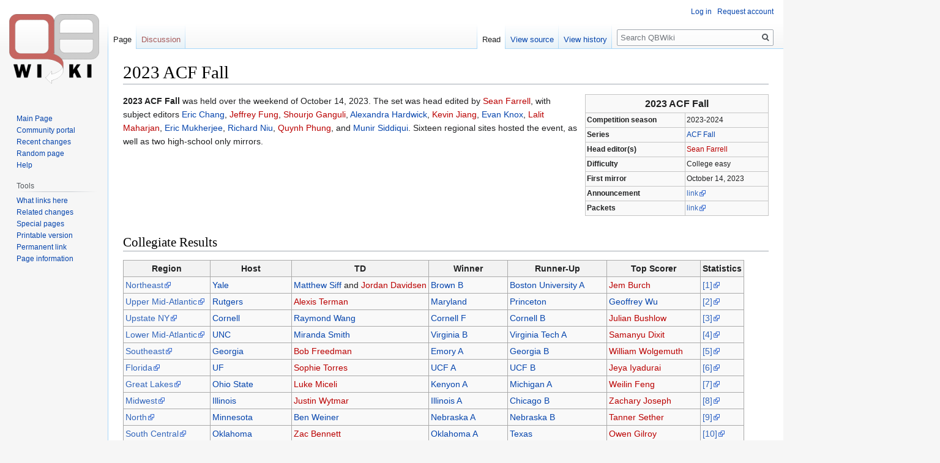

--- FILE ---
content_type: text/html; charset=UTF-8
request_url: https://www.qbwiki.com/wiki/2023_ACF_Fall
body_size: 8576
content:

<!DOCTYPE html>
<html class="client-nojs" lang="en" dir="ltr">
<head>
<meta charset="UTF-8"/>
<title>2023 ACF Fall - QBWiki</title>
<script>document.documentElement.className="client-js";RLCONF={"wgBreakFrames":!1,"wgSeparatorTransformTable":["",""],"wgDigitTransformTable":["",""],"wgDefaultDateFormat":"dmy","wgMonthNames":["","January","February","March","April","May","June","July","August","September","October","November","December"],"wgRequestId":"73498476e5b800bb4d0ae5f1","wgCSPNonce":!1,"wgCanonicalNamespace":"","wgCanonicalSpecialPageName":!1,"wgNamespaceNumber":0,"wgPageName":"2023_ACF_Fall","wgTitle":"2023 ACF Fall","wgCurRevisionId":65099,"wgRevisionId":65099,"wgArticleId":14138,"wgIsArticle":!0,"wgIsRedirect":!1,"wgAction":"view","wgUserName":null,"wgUserGroups":["*"],"wgCategories":["ACF events","Tournaments"],"wgPageContentLanguage":"en","wgPageContentModel":"wikitext","wgRelevantPageName":"2023_ACF_Fall","wgRelevantArticleId":14138,"wgIsProbablyEditable":!1,"wgRelevantPageIsProbablyEditable":!1,"wgRestrictionEdit":[],"wgRestrictionMove":[]};RLSTATE={"site.styles":"ready","noscript":"ready",
"user.styles":"ready","user":"ready","user.options":"loading","skins.vector.styles.legacy":"ready"};RLPAGEMODULES=["site","mediawiki.page.startup","mediawiki.page.ready","skins.vector.legacy.js"];</script>
<script>(RLQ=window.RLQ||[]).push(function(){mw.loader.implement("user.options@1hzgi",function($,jQuery,require,module){/*@nomin*/mw.user.tokens.set({"patrolToken":"+\\","watchToken":"+\\","csrfToken":"+\\"});
});});</script>
<link rel="stylesheet" href="/w/load.php?lang=en&amp;modules=skins.vector.styles.legacy&amp;only=styles&amp;skin=vector"/>
<script async="" src="/w/load.php?lang=en&amp;modules=startup&amp;only=scripts&amp;raw=1&amp;skin=vector"></script>
<meta name="ResourceLoaderDynamicStyles" content=""/>
<link rel="stylesheet" href="/w/load.php?lang=en&amp;modules=site.styles&amp;only=styles&amp;skin=vector"/>
<meta name="generator" content="MediaWiki 1.35.1"/>
<link rel="shortcut icon" href="/favicon.ico"/>
<link rel="search" type="application/opensearchdescription+xml" href="/w/opensearch_desc.php" title="QBWiki (en)"/>
<link rel="EditURI" type="application/rsd+xml" href="https://www.qbwiki.com/w/api.php?action=rsd"/>
<link rel="alternate" type="application/atom+xml" title="QBWiki Atom feed" href="/w/index.php?title=Special:RecentChanges&amp;feed=atom"/>
<!--[if lt IE 9]><script src="/w/resources/lib/html5shiv/html5shiv.js"></script><![endif]-->
</head>
<body class="mediawiki ltr sitedir-ltr mw-hide-empty-elt ns-0 ns-subject page-2023_ACF_Fall rootpage-2023_ACF_Fall skin-vector action-view skin-vector-legacy">
<div id="mw-page-base" class="noprint"></div>
<div id="mw-head-base" class="noprint"></div>
<div id="content" class="mw-body" role="main">
	<a id="top"></a>
	<div id="siteNotice" class="mw-body-content"></div>
	<div class="mw-indicators mw-body-content">
	</div>
	<h1 id="firstHeading" class="firstHeading" lang="en">2023 ACF Fall</h1>
	<div id="bodyContent" class="mw-body-content">
		<div id="siteSub" class="noprint">From QBWiki</div>
		<div id="contentSub"></div>
		<div id="contentSub2"></div>
		
		<div id="jump-to-nav"></div>
		<a class="mw-jump-link" href="#mw-head">Jump to navigation</a>
		<a class="mw-jump-link" href="#searchInput">Jump to search</a>
		<div id="mw-content-text" lang="en" dir="ltr" class="mw-content-ltr"><div class="mw-parser-output"><table border="1" align="right" cellpadding="2" cellspacing="0" width="300" class="toccolours" style="margin: 0 0 0.75em 0.75em; background: #f9f9f9; border: 1px #c6c6c6 solid; border-collapse: collapse; font-size: 85%;">

<tbody><tr>
<th align="center" colspan="2"><font size="3">2023 ACF Fall</font><br />
</th></tr>
<tr>
<td valign="top"><b>Competition season</b></td>
<td>2023-2024
</td></tr>

<tr>
<td valign="top"><b>Series</b></td>
<td><a href="/wiki/ACF_Fall" title="ACF Fall">ACF Fall</a>
</td></tr>


<tr>
<td valign="top"><b>Head editor(s)</b></td>
<td><a href="/w/index.php?title=Sean_Farrell&amp;action=edit&amp;redlink=1" class="new" title="Sean Farrell (page does not exist)">Sean Farrell</a>
</td></tr>
<tr>
<td valign="top"><b>Difficulty</b></td>
<td>College easy
</td></tr>
<tr>
<td valign="top"><b>First mirror</b></td>
<td>October 14, 2023
</td></tr>
<tr>
<td valign="top"><b>Announcement</b></td>
<td><a rel="nofollow" class="external text" href="https://hsquizbowl.org/forums/viewtopic.php?t=27169">link</a>
</td></tr>

<tr>
<td valign="top"><b>Packets</b></td>
<td><a rel="nofollow" class="external text" href="https://collegiate.quizbowlpackets.com/3052/">link</a>
</td></tr>
</tbody></table>
<p><b>2023 ACF Fall</b> was held over the weekend of October 14, 2023. The set was head edited by <a href="/w/index.php?title=Sean_Farrell&amp;action=edit&amp;redlink=1" class="new" title="Sean Farrell (page does not exist)">Sean Farrell</a>, with subject editors <a href="/wiki/Eric_Chang" title="Eric Chang">Eric Chang</a>, <a href="/w/index.php?title=Jeffrey_Fung&amp;action=edit&amp;redlink=1" class="new" title="Jeffrey Fung (page does not exist)">Jeffrey Fung</a>, <a href="/w/index.php?title=Shourjo_Ganguli&amp;action=edit&amp;redlink=1" class="new" title="Shourjo Ganguli (page does not exist)">Shourjo Ganguli</a>, <a href="/wiki/Alexandra_Hardwick" title="Alexandra Hardwick">Alexandra Hardwick</a>, <a href="/w/index.php?title=Kevin_Jiang&amp;action=edit&amp;redlink=1" class="new" title="Kevin Jiang (page does not exist)">Kevin Jiang</a>, <a href="/wiki/Evan_Knox" title="Evan Knox">Evan Knox</a>, <a href="/w/index.php?title=Lalit_Maharjan&amp;action=edit&amp;redlink=1" class="new" title="Lalit Maharjan (page does not exist)">Lalit Maharjan</a>, <a href="/wiki/Eric_Mukherjee" title="Eric Mukherjee">Eric Mukherjee</a>, <a href="/wiki/Richard_Niu" title="Richard Niu">Richard Niu</a>, <a href="/w/index.php?title=Quynh_Phung&amp;action=edit&amp;redlink=1" class="new" title="Quynh Phung (page does not exist)">Quynh Phung</a>, and <a href="/wiki/Munir_Siddiqui" title="Munir Siddiqui">Munir Siddiqui</a>. Sixteen regional sites hosted the event, as well as two high-school only mirrors.
</p><p><br style="clear:both" />
</p>
<h2><span class="mw-headline" id="Collegiate_Results">Collegiate Results</span></h2>
<table class="wikitable">
<tbody><tr>
<th>Region</th>
<th>Host</th>
<th>TD</th>
<th>Winner</th>
<th>Runner-Up</th>
<th>Top Scorer</th>
<th>Statistics
</th></tr>
<tr>
<td><a rel="nofollow" class="external text" href="https://hsquizbowl.org/forums/viewtopic.php?t=27273">Northeast</a>
</td>
<td><a href="/wiki/Yale" title="Yale">Yale</a>
</td>
<td><a href="/wiki/Matthew_Siff" title="Matthew Siff">Matthew Siff</a> and <a href="/w/index.php?title=Jordan_Davidsen&amp;action=edit&amp;redlink=1" class="new" title="Jordan Davidsen (page does not exist)">Jordan Davidsen</a>
</td>
<td><a href="/wiki/Brown" title="Brown">Brown B</a>
</td>
<td><a href="/wiki/Boston_University" title="Boston University">Boston University A</a>
</td>
<td><a href="/w/index.php?title=Jem_Burch&amp;action=edit&amp;redlink=1" class="new" title="Jem Burch (page does not exist)">Jem Burch</a>
</td>
<td><a rel="nofollow" class="external autonumber" href="https://hsquizbowl.org/db/tournaments/8329/">[1]</a>
</td></tr>
<tr>
<td><a rel="nofollow" class="external text" href="https://hsquizbowl.org/forums/viewtopic.php?t=27291">Upper Mid-Atlantic</a>
</td>
<td><a href="/wiki/Rutgers" title="Rutgers">Rutgers</a>
</td>
<td><a href="/w/index.php?title=Alexis_Terman&amp;action=edit&amp;redlink=1" class="new" title="Alexis Terman (page does not exist)">Alexis Terman</a>
</td>
<td><a href="/wiki/Maryland" title="Maryland">Maryland</a>
</td>
<td><a href="/wiki/Princeton" title="Princeton">Princeton</a>
</td>
<td><a href="/wiki/Geoffrey_Wu" title="Geoffrey Wu">Geoffrey Wu</a>
</td>
<td><a rel="nofollow" class="external autonumber" href="https://hsquizbowl.org/db/tournaments/8344/">[2]</a>
</td></tr>
<tr>
<td><a rel="nofollow" class="external text" href="https://hsquizbowl.org/forums/viewtopic.php?t=27264">Upstate NY</a>
</td>
<td><a href="/wiki/Cornell" class="mw-redirect" title="Cornell">Cornell</a>
</td>
<td><a href="/wiki/Raymond_Wang" title="Raymond Wang">Raymond Wang</a>
</td>
<td><a href="/wiki/Cornell" class="mw-redirect" title="Cornell">Cornell F</a>
</td>
<td><a href="/wiki/Cornell" class="mw-redirect" title="Cornell">Cornell B</a>
</td>
<td><a href="/w/index.php?title=Julian_Bushlow&amp;action=edit&amp;redlink=1" class="new" title="Julian Bushlow (page does not exist)">Julian Bushlow</a>
</td>
<td><a rel="nofollow" class="external autonumber" href="https://hsquizbowl.org/db/tournaments/8443/">[3]</a>
</td></tr>
<tr>
<td><a rel="nofollow" class="external text" href="https://hsquizbowl.org/forums/viewtopic.php?t=27333">Lower Mid-Atlantic</a>
</td>
<td><a href="/wiki/UNC" class="mw-redirect" title="UNC">UNC</a>
</td>
<td><a href="/wiki/Miranda_Smith" title="Miranda Smith">Miranda Smith</a>
</td>
<td><a href="/wiki/Virginia" title="Virginia">Virginia B</a>
</td>
<td><a href="/wiki/Virginia_Tech" title="Virginia Tech">Virginia Tech A</a>
</td>
<td><a href="/w/index.php?title=Samanyu_Dixit&amp;action=edit&amp;redlink=1" class="new" title="Samanyu Dixit (page does not exist)">Samanyu Dixit</a>
</td>
<td><a rel="nofollow" class="external autonumber" href="https://hsquizbowl.org/db/tournaments/8442/">[4]</a>
</td></tr>
<tr>
<td><a rel="nofollow" class="external text" href="https://hsquizbowl.org/forums/viewtopic.php?t=27297">Southeast</a>
</td>
<td><a href="/wiki/Georgia" class="mw-redirect" title="Georgia">Georgia</a>
</td>
<td><a href="/w/index.php?title=Bob_Freedman&amp;action=edit&amp;redlink=1" class="new" title="Bob Freedman (page does not exist)">Bob Freedman</a>
</td>
<td><a href="/wiki/Emory" title="Emory">Emory A</a>
</td>
<td><a href="/wiki/Georgia" class="mw-redirect" title="Georgia">Georgia B</a>
</td>
<td><a href="/w/index.php?title=William_Wolgemuth&amp;action=edit&amp;redlink=1" class="new" title="William Wolgemuth (page does not exist)">William Wolgemuth</a>
</td>
<td><a rel="nofollow" class="external autonumber" href="https://hsquizbowl.org/db/tournaments/8445/">[5]</a>
</td></tr>
<tr>
<td><a rel="nofollow" class="external text" href="https://hsquizbowl.org/forums/viewtopic.php?t=27366">Florida</a>
</td>
<td><a href="/wiki/UF" class="mw-redirect" title="UF">UF</a>
</td>
<td><a href="/w/index.php?title=Sophie_Torres&amp;action=edit&amp;redlink=1" class="new" title="Sophie Torres (page does not exist)">Sophie Torres</a>
</td>
<td><a href="/wiki/UCF" title="UCF">UCF A</a>
</td>
<td><a href="/wiki/UCF" title="UCF">UCF B</a>
</td>
<td><a href="/w/index.php?title=Jeya_Iyadurai&amp;action=edit&amp;redlink=1" class="new" title="Jeya Iyadurai (page does not exist)">Jeya Iyadurai</a>
</td>
<td><a rel="nofollow" class="external autonumber" href="https://hsquizbowl.org/db/tournaments/8444/">[6]</a>
</td></tr>
<tr>
<td><a rel="nofollow" class="external text" href="https://hsquizbowl.org/forums/viewtopic.php?t=27268">Great Lakes</a>
</td>
<td><a href="/wiki/Ohio_State" title="Ohio State">Ohio State</a>
</td>
<td><a href="/w/index.php?title=Luke_Miceli&amp;action=edit&amp;redlink=1" class="new" title="Luke Miceli (page does not exist)">Luke Miceli</a>
</td>
<td><a href="/wiki/Kenyon" title="Kenyon">Kenyon A</a>
</td>
<td><a href="/wiki/Michigan" title="Michigan">Michigan A</a>
</td>
<td><a href="/w/index.php?title=Weilin_Feng&amp;action=edit&amp;redlink=1" class="new" title="Weilin Feng (page does not exist)">Weilin Feng</a>
</td>
<td><a rel="nofollow" class="external autonumber" href="https://hsquizbowl.org/db/tournaments/8327/">[7]</a>
</td></tr>
<tr>
<td><a rel="nofollow" class="external text" href="https://hsquizbowl.org/forums/viewtopic.php?t=27319">Midwest</a>
</td>
<td><a href="/wiki/Illinois" title="Illinois">Illinois</a>
</td>
<td><a href="/w/index.php?title=Justin_Wytmar&amp;action=edit&amp;redlink=1" class="new" title="Justin Wytmar (page does not exist)">Justin Wytmar</a>
</td>
<td><a href="/wiki/Illinois" title="Illinois">Illinois A</a>
</td>
<td><a href="/wiki/Chicago" title="Chicago">Chicago B</a>
</td>
<td><a href="/w/index.php?title=Zachary_Joseph&amp;action=edit&amp;redlink=1" class="new" title="Zachary Joseph (page does not exist)">Zachary Joseph</a>
</td>
<td><a rel="nofollow" class="external autonumber" href="https://hsquizbowl.org/db/tournaments/8383/">[8]</a>
</td></tr>
<tr>
<td><a rel="nofollow" class="external text" href="https://hsquizbowl.org/forums/viewtopic.php?t=27275">North</a>
</td>
<td><a href="/wiki/Minnesota" title="Minnesota">Minnesota</a>
</td>
<td><a href="/wiki/Ben_Weiner" title="Ben Weiner">Ben Weiner</a>
</td>
<td><a href="/wiki/Nebraska" title="Nebraska">Nebraska A</a>
</td>
<td><a href="/wiki/Nebraska" title="Nebraska">Nebraska B</a>
</td>
<td><a href="/w/index.php?title=Tanner_Sether&amp;action=edit&amp;redlink=1" class="new" title="Tanner Sether (page does not exist)">Tanner Sether</a>
</td>
<td><a rel="nofollow" class="external autonumber" href="https://hsquizbowl.org/db/tournaments/8333/">[9]</a>
</td></tr>
<tr>
<td><a rel="nofollow" class="external text" href="https://hsquizbowl.org/forums/viewtopic.php?t=27266">South Central</a>
</td>
<td><a href="/wiki/Oklahoma" title="Oklahoma">Oklahoma</a>
</td>
<td><a href="/w/index.php?title=Zac_Bennett&amp;action=edit&amp;redlink=1" class="new" title="Zac Bennett (page does not exist)">Zac Bennett</a>
</td>
<td><a href="/wiki/Oklahoma" title="Oklahoma">Oklahoma A</a>
</td>
<td><a href="/wiki/Texas" title="Texas">Texas</a>
</td>
<td><a href="/w/index.php?title=Owen_Gilroy&amp;action=edit&amp;redlink=1" class="new" title="Owen Gilroy (page does not exist)">Owen Gilroy</a>
</td>
<td><a rel="nofollow" class="external autonumber" href="https://hsquizbowl.org/db/tournaments/8324/">[10]</a>
</td></tr>
<tr>
<td><a rel="nofollow" class="external text" href="https://hsquizbowl.org/forums/viewtopic.php?t=27313">Pacific Northwest</a>
</td>
<td><a href="/wiki/Washington" title="Washington">Washington</a> (online)
</td>
<td><a href="/w/index.php?title=Ella_L%27Heureux&amp;action=edit&amp;redlink=1" class="new" title="Ella L&#39;Heureux (page does not exist)">Ella L'Heureux</a>
</td>
<td><a href="/wiki/Arizona_State" title="Arizona State">Arizona State A</a>
</td>
<td><a href="/wiki/Utah" title="Utah">Utah</a>
</td>
<td><a href="/w/index.php?title=David_Carlip&amp;action=edit&amp;redlink=1" class="new" title="David Carlip (page does not exist)">David Carlip</a>
</td>
<td><a rel="nofollow" class="external autonumber" href="https://hsquizbowl.org/db/tournaments/8390/">[11]</a>
</td></tr>
<tr>
<td><a rel="nofollow" class="external text" href="https://hsquizbowl.org/forums/viewtopic.php?t=27307">Northern California</a>
</td>
<td><a href="/wiki/Berkeley" class="mw-redirect" title="Berkeley">Berkeley</a>
</td>
<td><a href="/wiki/Shahar_Schwartz" title="Shahar Schwartz">Shahar Schwartz</a>
</td>
<td><a href="/wiki/Berkeley" class="mw-redirect" title="Berkeley">Berkeley Porpoises</a>
</td>
<td><a href="/wiki/Berkeley" class="mw-redirect" title="Berkeley">Berkeley Orcas</a>
</td>
<td><a href="/w/index.php?title=Farzan_Shiju&amp;action=edit&amp;redlink=1" class="new" title="Farzan Shiju (page does not exist)">Farzan Shiju</a>
</td>
<td><a rel="nofollow" class="external autonumber" href="https://hsquizbowl.org/db/tournaments/8438/">[12]</a>
</td></tr>
<tr>
<td><a rel="nofollow" class="external text" href="https://hsquizbowl.org/forums/viewtopic.php?t=27269">Southern California</a>
</td>
<td><a href="/wiki/Claremont_Colleges" title="Claremont Colleges">Claremont Colleges</a>
</td>
<td><a href="/w/index.php?title=Kevin_Park&amp;action=edit&amp;redlink=1" class="new" title="Kevin Park (page does not exist)">Kevin Park</a> and <a href="/wiki/Dean_Ah_Now" title="Dean Ah Now">Dean Ah Now</a>
</td>
<td><a href="/wiki/Claremont_Colleges" title="Claremont Colleges">Claremont</a>
</td>
<td><a href="/wiki/UCLA" title="UCLA">UCLA</a>
</td>
<td><a href="/w/index.php?title=Akshay_Seetharam&amp;action=edit&amp;redlink=1" class="new" title="Akshay Seetharam (page does not exist)">Akshay Seetharam</a>
</td>
<td><a rel="nofollow" class="external autonumber" href="https://hsquizbowl.org/db/tournaments/8334/">[13]</a>
</td></tr>
<tr>
<td><a rel="nofollow" class="external text" href="https://hsquizbowl.org/forums/viewtopic.php?t=27270">Eastern Canada</a>
</td>
<td><a href="/wiki/Ottawa" title="Ottawa">Ottawa</a>
</td>
<td><a href="/w/index.php?title=Daniel_Vorotyntsev&amp;action=edit&amp;redlink=1" class="new" title="Daniel Vorotyntsev (page does not exist)">Daniel Vorotyntsev</a>
</td>
<td><a href="/wiki/Toronto" title="Toronto">Toronto D</a>
</td>
<td><a href="/wiki/Carleton" title="Carleton">Carleton A</a> and <a href="/wiki/Ottawa" title="Ottawa">Ottawa B</a>
</td>
<td><a href="/w/index.php?title=Kunaal_Chandrashekar&amp;action=edit&amp;redlink=1" class="new" title="Kunaal Chandrashekar (page does not exist)">Kunaal Chandrashekar</a>
</td>
<td><a rel="nofollow" class="external autonumber" href="https://hsquizbowl.org/db/tournaments/8328/">[14]</a>
</td></tr>
<tr>
<td><a rel="nofollow" class="external text" href="https://hsquizbowl.org/forums/viewtopic.php?t=27282">UK</a>
</td>
<td><a href="/wiki/Cambridge" title="Cambridge">Cambridge</a>
</td>
<td><a href="/wiki/Rhys_Lewis" title="Rhys Lewis">Rhys Lewis</a>
</td>
<td><a href="/wiki/Cambridge" title="Cambridge">Cambridge A</a>
</td>
<td><a href="/wiki/Oxford" title="Oxford">Oxford B</a>
</td>
<td><a href="/w/index.php?title=Elliot_Cosnett&amp;action=edit&amp;redlink=1" class="new" title="Elliot Cosnett (page does not exist)">Elliot Cosnett</a>
</td>
<td><a rel="nofollow" class="external autonumber" href="https://hsquizbowl.org/db/tournaments/8340/">[15]</a>
</td></tr>
<tr>
<td><a rel="nofollow" class="external text" href="https://hsquizbowl.org/forums/viewtopic.php?t=27334">Overflow</a>
</td>
<td><a href="/wiki/Iowa" title="Iowa">Iowa</a> (online)
</td>
<td><a href="/w/index.php?title=Roan_Dowling&amp;action=edit&amp;redlink=1" class="new" title="Roan Dowling (page does not exist)">Roan Dowling</a>
</td>
<td><a href="/wiki/Texas_A%26M" title="Texas A&amp;M">Texas A&amp;M B</a>
</td>
<td><a href="/wiki/Johns_Hopkins" title="Johns Hopkins">Johns Hopkins</a>
</td>
<td><a href="/w/index.php?title=Dwight_Solano&amp;action=edit&amp;redlink=1" class="new" title="Dwight Solano (page does not exist)">Dwight Solano</a>
</td>
<td><a rel="nofollow" class="external autonumber" href="https://hsquizbowl.org/db/tournaments/8379/">[16]</a>
</td></tr></tbody></table>
<h2><span class="mw-headline" id="High_School_Results">High School Results</span></h2>
<table class="wikitable">
<tbody><tr>
<th>Region</th>
<th>Host</th>
<th>TD</th>
<th>Winner</th>
<th>Runner-Up</th>
<th>Top Scorer</th>
<th>Statistics
</th></tr>
<tr>
<td>National
</td>
<td>Online
</td>
<td>Owen Riley
</td>
<td><a href="/wiki/TJHSST" class="mw-redirect" title="TJHSST">"Alexandria Scholars A"</a>
</td>
<td><a href="/wiki/Mira_Loma" title="Mira Loma">Mira Loma</a>
</td>
<td><a href="/wiki/Padraig_Finan" title="Padraig Finan">Padraig Finan</a>
</td>
<td><a rel="nofollow" class="external autonumber" href="https://hsquizbowl.org/db/tournaments/8440/">[17]</a>
</td></tr>
<tr>
<td>California
</td>
<td><a href="/w/index.php?title=Northern_California_Quiz_Bowl_Alliance&amp;action=edit&amp;redlink=1" class="new" title="Northern California Quiz Bowl Alliance (page does not exist)">Northern California Quiz Bowl Alliance</a> and <a href="/w/index.php?title=Southern_California_Quizbowl&amp;action=edit&amp;redlink=1" class="new" title="Southern California Quizbowl (page does not exist)">Southern California Quizbowl</a> (online)
</td>
<td><a href="/wiki/Nicholas_Karas" title="Nicholas Karas">Nicholas Karas</a>
</td>
<td><a href="/wiki/Mission_San_Jose" title="Mission San Jose">Mission San Jose</a>
</td>
<td><a href="/wiki/Bellarmine_College_Prep" class="mw-redirect" title="Bellarmine College Prep">Bellarmine College Prep</a>
</td>
<td><a href="/wiki/Arin_Parsa" title="Arin Parsa">Arin Parsa</a>
</td>
<td><a rel="nofollow" class="external autonumber" href="https://hsquizbowl.org/db/tournaments/8432/">[18]</a>
</td></tr></tbody></table>
<table cellpadding="2" cellspacing="2" style="border:1px solid #aaa; margin:auto; clear:both; font-size:88%; text-align:center; background:#fdfdfd;">

<tbody><tr>
<th colspan="38" style="text-align: center; font-size: 110%; padding-left:1ch; padding-right:1ch; background:#ccccff; background:#ddddff;"><a href="/wiki/ACF" title="ACF">ACF</a> tournaments
</th></tr>
<tr style="background: transparent; position:relative; left: 16px;">
<th style="white-space:nowrap; position:relative; left: -16px; text-align: left; padding-left:1ch; padding-right:1ch; background:#ddddff; background:#e6e6ff;"><a href="/wiki/ACF_Fall" title="ACF Fall">ACF Fall</a>
</th>
<td></td>
<td></td>
<td></td>
<td></td>
<td></td>
<td></td>
<td></td>
<td></td>
<td></td>
<td></td>
<td><a href="/w/index.php?title=2001_ACF_Fall&amp;action=edit&amp;redlink=1" class="new" title="2001 ACF Fall (page does not exist)">2001</a></td>
<td><a href="/w/index.php?title=2002_ACF_Fall&amp;action=edit&amp;redlink=1" class="new" title="2002 ACF Fall (page does not exist)">2002</a></td>
<td><a href="/w/index.php?title=2003_ACF_Fall&amp;action=edit&amp;redlink=1" class="new" title="2003 ACF Fall (page does not exist)">2003</a></td>
<td><a href="/w/index.php?title=2004_ACF_Fall&amp;action=edit&amp;redlink=1" class="new" title="2004 ACF Fall (page does not exist)">2004</a></td>
<td><a href="/w/index.php?title=2005_ACF_Fall&amp;action=edit&amp;redlink=1" class="new" title="2005 ACF Fall (page does not exist)">2005</a></td>
<td><a href="/wiki/2006_ACF_Fall" title="2006 ACF Fall">2006</a></td>
<td><a href="/wiki/2007_ACF_Fall" title="2007 ACF Fall">2007</a></td>
<td><a href="/wiki/2008_ACF_Fall" title="2008 ACF Fall">2008</a></td>
<td><a href="/wiki/2009_ACF_Fall" title="2009 ACF Fall">2009</a></td>
<td><a href="/wiki/2010_ACF_Fall" title="2010 ACF Fall">2010</a></td>
<td><a href="/wiki/2011_ACF_Fall" title="2011 ACF Fall">2011</a></td>
<td><a href="/wiki/2012_ACF_Fall" title="2012 ACF Fall">2012</a></td>
<td><a href="/wiki/2013_ACF_Fall" title="2013 ACF Fall">2013</a></td>
<td><a href="/wiki/2014_ACF_Fall" title="2014 ACF Fall">2014</a></td>
<td><a href="/wiki/2015_ACF_Fall" title="2015 ACF Fall">2015</a></td>
<td><a href="/wiki/2016_ACF_Fall" title="2016 ACF Fall">2016</a></td>
<td><a href="/wiki/2017_ACF_Fall" title="2017 ACF Fall">2017</a></td>
<td><a href="/wiki/2018_ACF_Fall" title="2018 ACF Fall">2018</a></td>
<td><a href="/wiki/2019_ACF_Fall" title="2019 ACF Fall">2019</a></td>
<td><a href="/wiki/2020_ACF_Fall" title="2020 ACF Fall">2020</a></td>
<td><a href="/wiki/2021_ACF_Fall" title="2021 ACF Fall">2021</a></td>
<td><a href="/wiki/2022_ACF_Fall" title="2022 ACF Fall">2022</a></td>
<td><a class="mw-selflink selflink">2023</a></td>
<td><a href="/wiki/2024_ACF_Fall" title="2024 ACF Fall">2024</a></td>
<td><a href="/wiki/2025_ACF_Fall" title="2025 ACF Fall">2025</a>
</td></tr>
<tr style="background: transparent; position:relative; left: 24px;">
<th style="white-space:nowrap; position:relative; left: -24px; text-align: left; padding-left:1ch; padding-right:1ch; background:#ddddff; background:#e6e6ff;"><a href="/wiki/ACF_Winter" title="ACF Winter">ACF Winter</a>
</th>
<td></td>
<td></td>
<td></td>
<td></td>
<td></td>
<td></td>
<td></td>
<td></td>
<td></td>
<td></td>
<td></td>
<td></td>
<td></td>
<td></td>
<td></td>
<td></td>
<td></td>
<td></td>
<td><a href="/wiki/2009_ACF_Winter" title="2009 ACF Winter">2009</a></td>
<td><a href="/wiki/2010_ACF_Winter" title="2010 ACF Winter">2010</a></td>
<td></td>
<td></td>
<td></td>
<td></td>
<td></td>
<td></td>
<td></td>
<td></td>
<td></td>
<td><a href="/wiki/2020_ACF_Winter" title="2020 ACF Winter">2020</a></td>
<td><a href="/wiki/2021_ACF_Winter" title="2021 ACF Winter">2021</a></td>
<td><a href="/wiki/2022_ACF_Winter" title="2022 ACF Winter">2022</a></td>
<td><a href="/wiki/2023_ACF_Winter" title="2023 ACF Winter">2023</a></td>
<td><a href="/wiki/2024_ACF_Winter" title="2024 ACF Winter">2024</a></td>
<td><a href="/wiki/2025_ACF_Winter" title="2025 ACF Winter">2025</a>
</td></tr>
<tr style="background: transparent; position:relative; left: 0px;">
<th style="white-space:nowrap; position:relative; left: -0px; text-align: left; padding-left:1ch; padding-right:1ch; background:#ddddff; background:#e6e6ff;"><a href="/wiki/ACF_Regionals" title="ACF Regionals">ACF Regionals</a>
</th>
<td><a href="/w/index.php?title=1991_ACF_Regionals&amp;action=edit&amp;redlink=1" class="new" title="1991 ACF Regionals (page does not exist)">1991</a></td>
<td><a href="/w/index.php?title=1992_ACF_Regionals&amp;action=edit&amp;redlink=1" class="new" title="1992 ACF Regionals (page does not exist)">1992</a></td>
<td><a href="/w/index.php?title=1993_ACF_Regionals&amp;action=edit&amp;redlink=1" class="new" title="1993 ACF Regionals (page does not exist)">1993</a></td>
<td><a href="/w/index.php?title=1994_ACF_Regionals&amp;action=edit&amp;redlink=1" class="new" title="1994 ACF Regionals (page does not exist)">1994</a></td>
<td><a href="/w/index.php?title=1995_ACF_Regionals&amp;action=edit&amp;redlink=1" class="new" title="1995 ACF Regionals (page does not exist)">1995</a></td>
<td><a href="/wiki/1996_ACF_Regionals" title="1996 ACF Regionals">1996</a></td>
<td><a href="/w/index.php?title=1997_ACF_Regionals&amp;action=edit&amp;redlink=1" class="new" title="1997 ACF Regionals (page does not exist)">1997</a></td>
<td><a href="/w/index.php?title=1998_ACF_Regionals&amp;action=edit&amp;redlink=1" class="new" title="1998 ACF Regionals (page does not exist)">1998</a></td>
<td><a href="/w/index.php?title=1999_ACF_Regionals&amp;action=edit&amp;redlink=1" class="new" title="1999 ACF Regionals (page does not exist)">1999</a></td>
<td><a href="/w/index.php?title=2000_ACF_Regionals&amp;action=edit&amp;redlink=1" class="new" title="2000 ACF Regionals (page does not exist)">2000</a></td>
<td><a href="/w/index.php?title=2001_ACF_Regionals&amp;action=edit&amp;redlink=1" class="new" title="2001 ACF Regionals (page does not exist)">2001</a></td>
<td><a href="/w/index.php?title=2002_ACF_Regionals&amp;action=edit&amp;redlink=1" class="new" title="2002 ACF Regionals (page does not exist)">2002</a></td>
<td><a href="/w/index.php?title=2003_ACF_Regionals&amp;action=edit&amp;redlink=1" class="new" title="2003 ACF Regionals (page does not exist)">2003</a></td>
<td><a href="/w/index.php?title=2004_ACF_Regionals&amp;action=edit&amp;redlink=1" class="new" title="2004 ACF Regionals (page does not exist)">2004</a></td>
<td><a href="/w/index.php?title=2005_ACF_Regionals&amp;action=edit&amp;redlink=1" class="new" title="2005 ACF Regionals (page does not exist)">2005</a></td>
<td><a href="/w/index.php?title=2006_ACF_Regionals&amp;action=edit&amp;redlink=1" class="new" title="2006 ACF Regionals (page does not exist)">2006</a></td>
<td><a href="/w/index.php?title=2007_ACF_Regionals&amp;action=edit&amp;redlink=1" class="new" title="2007 ACF Regionals (page does not exist)">2007</a></td>
<td><a href="/w/index.php?title=2008_ACF_Regionals&amp;action=edit&amp;redlink=1" class="new" title="2008 ACF Regionals (page does not exist)">2008</a></td>
<td><a href="/wiki/2009_ACF_Regionals" title="2009 ACF Regionals">2009</a></td>
<td><a href="/wiki/2010_ACF_Regionals" title="2010 ACF Regionals">2010</a></td>
<td><a href="/wiki/2011_ACF_Regionals" title="2011 ACF Regionals">2011</a></td>
<td><a href="/wiki/2012_ACF_Regionals" title="2012 ACF Regionals">2012</a></td>
<td><a href="/wiki/2013_ACF_Regionals" title="2013 ACF Regionals">2013</a></td>
<td><a href="/wiki/2014_ACF_Regionals" title="2014 ACF Regionals">2014</a></td>
<td><a href="/wiki/2015_ACF_Regionals" title="2015 ACF Regionals">2015</a></td>
<td><a href="/wiki/2016_ACF_Regionals" title="2016 ACF Regionals">2016</a></td>
<td><a href="/wiki/2017_ACF_Regionals" title="2017 ACF Regionals">2017</a></td>
<td><a href="/wiki/2018_ACF_Regionals" title="2018 ACF Regionals">2018</a></td>
<td><a href="/wiki/2019_ACF_Regionals" title="2019 ACF Regionals">2019</a></td>
<td><a href="/wiki/2020_ACF_Regionals" title="2020 ACF Regionals">2020</a></td>
<td><a href="/wiki/2021_ACF_Regionals" title="2021 ACF Regionals">2021</a></td>
<td><a href="/wiki/2022_ACF_Regionals" title="2022 ACF Regionals">2022</a></td>
<td><a href="/wiki/2023_ACF_Regionals" title="2023 ACF Regionals">2023</a></td>
<td><a href="/wiki/2024_ACF_Regionals" title="2024 ACF Regionals">2024</a></td>
<td><a href="/wiki/2025_ACF_Regionals" title="2025 ACF Regionals">2025</a></td>
<td><a href="/w/index.php?title=2026_ACF_Regionals&amp;action=edit&amp;redlink=1" class="new" title="2026 ACF Regionals (page does not exist)">2026</a></td>
<td>
</td></tr>
<tr style="background: transparent; position:relative; left: 8px;">
<th style="white-space:nowrap; position:relative; left: -8px; text-align: left; padding-left:1ch; padding-right:1ch; background:#ddddff; background:#e6e6ff;"><a href="/wiki/ACF_Nationals" title="ACF Nationals">ACF Nationals</a>
</th>
<td><a href="/wiki/1991_ACF_Nationals" title="1991 ACF Nationals">1991</a></td>
<td></td>
<td><a href="/wiki/1993_ACF_Nationals" title="1993 ACF Nationals">1993</a></td>
<td><a href="/wiki/1994_ACF_Nationals" title="1994 ACF Nationals">1994</a></td>
<td><a href="/wiki/1995_ACF_Nationals" title="1995 ACF Nationals">1995</a></td>
<td><a href="/wiki/1996_ACF_Nationals" title="1996 ACF Nationals">1996</a></td>
<td><a href="/wiki/1997_ACF_Nationals" title="1997 ACF Nationals">1997</a></td>
<td><a href="/wiki/1998_ACF_Nationals" title="1998 ACF Nationals">1998</a></td>
<td><a href="/wiki/1999_ACF_Nationals" title="1999 ACF Nationals">1999</a></td>
<td><a href="/wiki/2000_ACF_Nationals" title="2000 ACF Nationals">2000</a></td>
<td><a href="/wiki/2001_ACF_Nationals" title="2001 ACF Nationals">2001</a></td>
<td><a href="/wiki/2002_ACF_Nationals" title="2002 ACF Nationals">2002</a></td>
<td><a href="/wiki/2003_ACF_Nationals" title="2003 ACF Nationals">2003</a></td>
<td><a href="/wiki/2004_ACF_Nationals" title="2004 ACF Nationals">2004</a></td>
<td><a href="/wiki/2005_ACF_Nationals" title="2005 ACF Nationals">2005</a></td>
<td><a href="/wiki/2006_ACF_Nationals" title="2006 ACF Nationals">2006</a></td>
<td><a href="/wiki/2007_ACF_Nationals" title="2007 ACF Nationals">2007</a></td>
<td><a href="/wiki/2008_ACF_Nationals" title="2008 ACF Nationals">2008</a></td>
<td><a href="/wiki/2009_ACF_Nationals" title="2009 ACF Nationals">2009</a></td>
<td><a href="/wiki/2010_ACF_Nationals" title="2010 ACF Nationals">2010</a></td>
<td><a href="/wiki/2011_ACF_Nationals" title="2011 ACF Nationals">2011</a></td>
<td><a href="/wiki/2012_ACF_Nationals" title="2012 ACF Nationals">2012</a></td>
<td><a href="/wiki/2013_ACF_Nationals" title="2013 ACF Nationals">2013</a></td>
<td><a href="/wiki/2014_ACF_Nationals" title="2014 ACF Nationals">2014</a></td>
<td><a href="/wiki/2015_ACF_Nationals" title="2015 ACF Nationals">2015</a></td>
<td><a href="/wiki/2016_ACF_Nationals" title="2016 ACF Nationals">2016</a></td>
<td><a href="/wiki/2017_ACF_Nationals" title="2017 ACF Nationals">2017</a></td>
<td><a href="/wiki/2018_ACF_Nationals" title="2018 ACF Nationals">2018</a></td>
<td><a href="/wiki/2019_ACF_Nationals" title="2019 ACF Nationals">2019</a></td>
<td></td>
<td><a href="/wiki/2021_ACF_Nationals" title="2021 ACF Nationals">2021</a></td>
<td><a href="/wiki/2022_ACF_Nationals" title="2022 ACF Nationals">2022</a></td>
<td><a href="/wiki/2023_ACF_Nationals" title="2023 ACF Nationals">2023</a></td>
<td><a href="/wiki/2024_ACF_Nationals" title="2024 ACF Nationals">2024</a></td>
<td><a href="/wiki/2025_ACF_Nationals" title="2025 ACF Nationals">2025</a></td>
<td><a href="/w/index.php?title=2026_ACF_Nationals&amp;action=edit&amp;redlink=1" class="new" title="2026 ACF Nationals (page does not exist)">2026</a></td>
<td>
</td></tr></tbody></table>

<!-- 
NewPP limit report
Cached time: 20260118074735
Cache expiry: 86400
Dynamic content: false
Complications: []
CPU time usage: 0.089 seconds
Real time usage: 0.107 seconds
Preprocessor visited node count: 192/1000000
Post‐expand include size: 5495/2097152 bytes
Template argument size: 325/2097152 bytes
Highest expansion depth: 6/40
Expensive parser function count: 0/100
Unstrip recursion depth: 0/20
Unstrip post‐expand size: 0/5000000 bytes
ExtLoops count: 0
-->
<!--
Transclusion expansion time report (%,ms,calls,template)
100.00%   36.978      1 -total
 54.78%   20.255      1 Template:Infobox_question_set
 32.56%   12.039      1 Template:ACF_tournaments
 15.22%    5.628      2 Template:C
 13.81%    5.106      3 Template:If
 12.47%    4.612      1 Template:!!
 11.90%    4.400      1 Template:-
 11.83%    4.375      2 Template:!-
-->

<!-- Saved in parser cache with key qbwiki:pcache:idhash:14138-0!canonical and timestamp 20260118074735 and revision id 65099
 -->
</div></div><div class="printfooter">Retrieved from "<a dir="ltr" href="https://www.qbwiki.com/w/index.php?title=2023_ACF_Fall&amp;oldid=65099">https://www.qbwiki.com/w/index.php?title=2023_ACF_Fall&amp;oldid=65099</a>"</div>
		<div id="catlinks" class="catlinks" data-mw="interface"><div id="mw-normal-catlinks" class="mw-normal-catlinks"><a href="/wiki/Special:Categories" title="Special:Categories">Categories</a>: <ul><li><a href="/wiki/Category:ACF_events" title="Category:ACF events">ACF events</a></li><li><a href="/wiki/Category:Tournaments" title="Category:Tournaments">Tournaments</a></li></ul></div></div>
	</div>
</div>

<div id="mw-navigation">
	<h2>Navigation menu</h2>
	<div id="mw-head">
		<!-- Please do not use role attribute as CSS selector, it is deprecated. -->
<nav id="p-personal" class="vector-menu" aria-labelledby="p-personal-label" role="navigation" 
	 >
	<h3 id="p-personal-label">
		<span>Personal tools</span>
	</h3>
	<!-- Please do not use the .body class, it is deprecated. -->
	<div class="body vector-menu-content">
		<!-- Please do not use the .menu class, it is deprecated. -->
		<ul class="vector-menu-content-list"><li id="pt-login"><a href="/w/index.php?title=Special:UserLogin&amp;returnto=2023+ACF+Fall" title="You are encouraged to log in; however, it is not mandatory [o]" accesskey="o">Log in</a></li><li id="pt-createaccount"><a href="/wiki/Special:RequestAccount" title="You are encouraged to create an account and log in; however, it is not mandatory">Request account</a></li></ul>
		
	</div>
</nav>


		<div id="left-navigation">
			<!-- Please do not use role attribute as CSS selector, it is deprecated. -->
<nav id="p-namespaces" class="vector-menu vector-menu-tabs vectorTabs" aria-labelledby="p-namespaces-label" role="navigation" 
	 >
	<h3 id="p-namespaces-label">
		<span>Namespaces</span>
	</h3>
	<!-- Please do not use the .body class, it is deprecated. -->
	<div class="body vector-menu-content">
		<!-- Please do not use the .menu class, it is deprecated. -->
		<ul class="vector-menu-content-list"><li id="ca-nstab-main" class="selected"><a href="/wiki/2023_ACF_Fall" title="View the content page [c]" accesskey="c">Page</a></li><li id="ca-talk" class="new"><a href="/w/index.php?title=Talk:2023_ACF_Fall&amp;action=edit&amp;redlink=1" rel="discussion" title="Discussion about the content page (page does not exist) [t]" accesskey="t">Discussion</a></li></ul>
		
	</div>
</nav>


			<!-- Please do not use role attribute as CSS selector, it is deprecated. -->
<nav id="p-variants" class="vector-menu-empty emptyPortlet vector-menu vector-menu-dropdown vectorMenu" aria-labelledby="p-variants-label" role="navigation" 
	 >
	<input type="checkbox" class="vector-menu-checkbox vectorMenuCheckbox" aria-labelledby="p-variants-label" />
	<h3 id="p-variants-label">
		<span>Variants</span>
	</h3>
	<!-- Please do not use the .body class, it is deprecated. -->
	<div class="body vector-menu-content">
		<!-- Please do not use the .menu class, it is deprecated. -->
		<ul class="menu vector-menu-content-list"></ul>
		
	</div>
</nav>


		</div>
		<div id="right-navigation">
			<!-- Please do not use role attribute as CSS selector, it is deprecated. -->
<nav id="p-views" class="vector-menu vector-menu-tabs vectorTabs" aria-labelledby="p-views-label" role="navigation" 
	 >
	<h3 id="p-views-label">
		<span>Views</span>
	</h3>
	<!-- Please do not use the .body class, it is deprecated. -->
	<div class="body vector-menu-content">
		<!-- Please do not use the .menu class, it is deprecated. -->
		<ul class="vector-menu-content-list"><li id="ca-view" class="collapsible selected"><a href="/wiki/2023_ACF_Fall">Read</a></li><li id="ca-viewsource" class="collapsible"><a href="/w/index.php?title=2023_ACF_Fall&amp;action=edit" title="This page is protected.&#10;You can view its source [e]" accesskey="e">View source</a></li><li id="ca-history" class="collapsible"><a href="/w/index.php?title=2023_ACF_Fall&amp;action=history" title="Past revisions of this page [h]" accesskey="h">View history</a></li></ul>
		
	</div>
</nav>


			<!-- Please do not use role attribute as CSS selector, it is deprecated. -->
<nav id="p-cactions" class="vector-menu-empty emptyPortlet vector-menu vector-menu-dropdown vectorMenu" aria-labelledby="p-cactions-label" role="navigation" 
	 >
	<input type="checkbox" class="vector-menu-checkbox vectorMenuCheckbox" aria-labelledby="p-cactions-label" />
	<h3 id="p-cactions-label">
		<span>More</span>
	</h3>
	<!-- Please do not use the .body class, it is deprecated. -->
	<div class="body vector-menu-content">
		<!-- Please do not use the .menu class, it is deprecated. -->
		<ul class="menu vector-menu-content-list"></ul>
		
	</div>
</nav>


			<div id="p-search" role="search">
	<h3 >
		<label for="searchInput">Search</label>
	</h3>
	<form action="/w/index.php" id="searchform">
		<div id="simpleSearch">
			<input type="search" name="search" placeholder="Search QBWiki" title="Search QBWiki [f]" accesskey="f" id="searchInput"/>
			<input type="hidden" name="title" value="Special:Search">
			<input type="submit" name="fulltext" value="Search" title="Search the pages for this text" id="mw-searchButton" class="searchButton mw-fallbackSearchButton"/>
			<input type="submit" name="go" value="Go" title="Go to a page with this exact name if it exists" id="searchButton" class="searchButton"/>
		</div>
	</form>
</div>

		</div>
	</div>
	
<div id="mw-panel">
	<div id="p-logo" role="banner">
		<a  title="Visit the main page" class="mw-wiki-logo" href="/wiki/Main_Page"></a>
	</div>
	<!-- Please do not use role attribute as CSS selector, it is deprecated. -->
<nav id="p-navigation" class="vector-menu vector-menu-portal portal portal-first" aria-labelledby="p-navigation-label" role="navigation" 
	 >
	<h3 id="p-navigation-label">
		<span>Navigation</span>
	</h3>
	<!-- Please do not use the .body class, it is deprecated. -->
	<div class="body vector-menu-content">
		<!-- Please do not use the .menu class, it is deprecated. -->
		<ul class="vector-menu-content-list"><li id="n-mainpage"><a href="/wiki/Main_Page" title="Visit the main page [z]" accesskey="z">Main Page</a></li><li id="n-portal"><a href="/wiki/QBWiki:Community_portal" title="About the project, what you can do, where to find things">Community portal</a></li><li id="n-recentchanges"><a href="/wiki/Special:RecentChanges" title="A list of recent changes in the wiki [r]" accesskey="r">Recent changes</a></li><li id="n-randompage"><a href="/wiki/Special:Random" title="Load a random page [x]" accesskey="x">Random page</a></li><li id="n-help"><a href="https://www.mediawiki.org/wiki/Special:MyLanguage/Help:Contents" title="The place to find out">Help</a></li></ul>
		
	</div>
</nav>


	<!-- Please do not use role attribute as CSS selector, it is deprecated. -->
<nav id="p-tb" class="vector-menu vector-menu-portal portal" aria-labelledby="p-tb-label" role="navigation" 
	 >
	<h3 id="p-tb-label">
		<span>Tools</span>
	</h3>
	<!-- Please do not use the .body class, it is deprecated. -->
	<div class="body vector-menu-content">
		<!-- Please do not use the .menu class, it is deprecated. -->
		<ul class="vector-menu-content-list"><li id="t-whatlinkshere"><a href="/wiki/Special:WhatLinksHere/2023_ACF_Fall" title="A list of all wiki pages that link here [j]" accesskey="j">What links here</a></li><li id="t-recentchangeslinked"><a href="/wiki/Special:RecentChangesLinked/2023_ACF_Fall" rel="nofollow" title="Recent changes in pages linked from this page [k]" accesskey="k">Related changes</a></li><li id="t-specialpages"><a href="/wiki/Special:SpecialPages" title="A list of all special pages [q]" accesskey="q">Special pages</a></li><li id="t-print"><a href="javascript:print();" rel="alternate" title="Printable version of this page [p]" accesskey="p">Printable version</a></li><li id="t-permalink"><a href="/w/index.php?title=2023_ACF_Fall&amp;oldid=65099" title="Permanent link to this revision of the page">Permanent link</a></li><li id="t-info"><a href="/w/index.php?title=2023_ACF_Fall&amp;action=info" title="More information about this page">Page information</a></li></ul>
		
	</div>
</nav>


	
</div>

</div>

<footer id="footer" class="mw-footer" role="contentinfo" >
	<ul id="footer-info" >
		<li id="footer-info-lastmod"> This page was last edited on 25 August 2024, at 14:24.</li>
	</ul>
	<ul id="footer-places" >
		<li id="footer-places-privacy"><a href="/wiki/QBWiki:Privacy_policy" title="QBWiki:Privacy policy">Privacy policy</a></li>
		<li id="footer-places-about"><a href="/wiki/QBWiki:About" title="QBWiki:About">About QBWiki</a></li>
		<li id="footer-places-disclaimer"><a href="/wiki/QBWiki:General_disclaimer" title="QBWiki:General disclaimer">Disclaimers</a></li>
	</ul>
	<ul id="footer-icons" class="noprint">
		<li id="footer-poweredbyico"><a href="https://www.mediawiki.org/"><img src="/w/resources/assets/poweredby_mediawiki_88x31.png" alt="Powered by MediaWiki" srcset="/w/resources/assets/poweredby_mediawiki_132x47.png 1.5x, /w/resources/assets/poweredby_mediawiki_176x62.png 2x" width="88" height="31" loading="lazy"/></a></li>
	</ul>
	<div style="clear: both;"></div>
</footer>



<script>(RLQ=window.RLQ||[]).push(function(){mw.config.set({"wgPageParseReport":{"limitreport":{"cputime":"0.089","walltime":"0.107","ppvisitednodes":{"value":192,"limit":1000000},"postexpandincludesize":{"value":5495,"limit":2097152},"templateargumentsize":{"value":325,"limit":2097152},"expansiondepth":{"value":6,"limit":40},"expensivefunctioncount":{"value":0,"limit":100},"unstrip-depth":{"value":0,"limit":20},"unstrip-size":{"value":0,"limit":5000000},"timingprofile":["100.00%   36.978      1 -total"," 54.78%   20.255      1 Template:Infobox_question_set"," 32.56%   12.039      1 Template:ACF_tournaments"," 15.22%    5.628      2 Template:C"," 13.81%    5.106      3 Template:If"," 12.47%    4.612      1 Template:!!"," 11.90%    4.400      1 Template:-"," 11.83%    4.375      2 Template:!-"]},"loops":{"limitreport-count-unlimited":[0]},"cachereport":{"timestamp":"20260118074735","ttl":86400,"transientcontent":false}}});mw.config.set({"wgBackendResponseTime":99});});</script></body></html>
